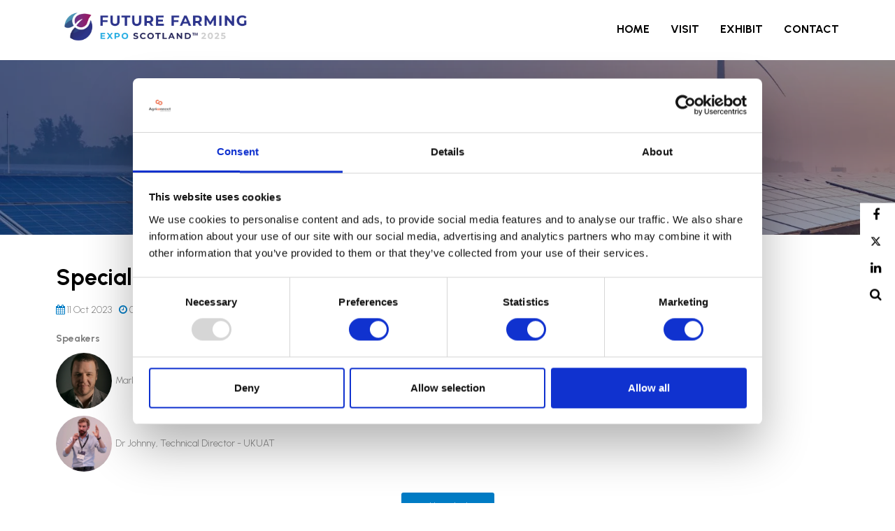

--- FILE ---
content_type: text/html;charset=utf-8
request_url: https://www.futurefarmingexpo.com/ukuat-farmtech-society-conference/special-session-v-fast
body_size: 7741
content:



	
<!DOCTYPE html>
	<html lang="en-GB" class="no-js">
		<head>
			<meta http-equiv="Content-Type" content="text/html;charset=utf-8" />
			<title>
				
					Special Session – V-FAST - Future Farming Expo
				
			</title>
			<meta name="generator" 	 content="SHOWOFF by ASP.events" />
			<meta name="author" content="">

			
			<meta name="description" content="" />
			<meta name="keywords" content="" />

			<meta name="viewport" content="width=device-width, initial-scale=1.0" />

			
		
		
					<meta property="og:title" content="Special&#x20;Session&#x20;&ndash;&#x20;V-FAST" />  
			<meta property="og:site_name" content="Future&#x20;Farming&#x20;Expo&#x20;2025" />  
			<meta property="schema:name" typeof="https://schema.org/WebPage" content="Special&#x20;Session&#x20;&ndash;&#x20;V-FAST" />  
			<meta property="schema:image" typeof="https://schema.org/WebPage" content="https://cdn.asp.events/CLIENT_Briefing_1C55814B_5056_B739_544022F19077A8D2/sites/FFX-2023/media/logos/FFElogo.png/fit-in/1200x630/filters:no_upscale()" />  
			<meta property="og:image" content="https://cdn.asp.events/CLIENT_Briefing_1C55814B_5056_B739_544022F19077A8D2/sites/FFX-2023/media/logos/FFElogo.png/fit-in/1200x630/filters:no_upscale()" />  
			<meta property="og:type" content="article" />  

			<!--
			33A65E1DB18601C51E8C54D95231115E477A848CDB12790A19DCB01E85F55820
			-->
			<base href="https://www.futurefarmingexpo.com/" > 
	<meta name="robots" content="index, follow" />  
	<link rel="icon" href="https://cdn.asp.events/CLIENT_Briefing_1C55814B_5056_B739_544022F19077A8D2/sites/FFX-2023/media/favicon.ico" type="image/x-icon" />  
	<link rel="canonical" href="https://www.futurefarmingexpo.com/ukuat-farmtech-society-conference/special-session-v-fast" />  
<!-- Google Tag Manager -->
<script>(function(w,d,s,l,i){w[l]=w[l]||[];w[l].push({'gtm.start':
new Date().getTime(),event:'gtm.js'});var f=d.getElementsByTagName(s)[0],
j=d.createElement(s),dl=l!='dataLayer'?'&l='+l:'';j.async=true;j.src=
'https://www.googletagmanager.com/gtm.js?id='+i+dl;f.parentNode.insertBefore(j,f);
})(window,document,'script','dataLayer','GTM-52Q5V6D');</script>
<!-- End Google Tag Manager -->
	

			
			<link rel="stylesheet" href="https://cdn.asp.events/CLIENT_Briefing_1C55814B_5056_B739_544022F19077A8D2/sites/FFX-2023/media/__theme/css/site.css?v=8775" />

			
			<link href="https://themes.asp.events/_template_expo_aperture_01/includes/fonts/fontawesome/css/font-awesome.min.css" rel="stylesheet">

			
			<script src="https://code.jquery.com/jquery-1.12.4.min.js" integrity="sha256-ZosEbRLbNQzLpnKIkEdrPv7lOy9C27hHQ+Xp8a4MxAQ=" crossorigin="anonymous"></script>

			
			<script src="https://cdn.jsdelivr.net/npm/scriptjs@2.5.7/dist/script.min.js" integrity="sha384-+kbmEGZrjwfGzlYYiLQkgntepLDajw5ZAlz1jvKM4IVPwGH4Z+nbmccUIf9pz1Gq" crossorigin="anonymous"></script>

			
			<script type="text/javascript" src="https://themes.asp.events/_template_expo_aperture_01/includes/javascripts/vendors/svgxuse.js"></script>

			
			<script type="text/javascript" src="https://themes.asp.events/_template_expo_aperture_01/includes/javascripts/animations.js"></script>

			
			<script type="text/javascript" src="https://themes.asp.events/_base/1-1-0/includes/javascripts/dist/essentials.min.js"></script>
			<script type="text/javascript" src="https://themes.asp.events/_template_expo_aperture_01/includes/javascripts/site.js?v=3" ></script>

			
			<script src="https://themes.asp.events/_template_expo_aperture_01/includes/javascripts/accessibility.js"></script>					
			<script type="text/javascript" src="https://themes.asp.events/_base/1-2-0/includes/javascripts/dist/global/accessibility.min.js"></script>

			

			
			
			
				<link href="https://fonts.googleapis.com/css?family=Urbanist:300,300i,700,700i" rel="stylesheet">
			
			
				<link href="https://fonts.googleapis.com/css?family=Urbanist:300,300i,700,700i" rel="stylesheet">
						
			

			
			
		
		
		<!-- Google Tag Manager -->
<script>(function(w,d,s,l,i){w[l]=w[l]||[];w[l].push({'gtm.start':
new Date().getTime(),event:'gtm.js'});var f=d.getElementsByTagName(s)[0],
j=d.createElement(s),dl=l!='dataLayer'?'&l='+l:'';j.async=true;j.src=
'https://www.googletagmanager.com/gtm.js?id='+i+dl;f.parentNode.insertBefore(j,f);
})(window,document,'script','dataLayer','GTM-52Q5V6D');</script>
<!-- End Google Tag Manager -->
			<script>
				$script('https://cdn.asp.events/includes/js/jquery/magnificPopup/jquery.magnific-popup.min.js', function(){ $script('https://cdn.asp.events/includes/js/ASPModal.old.min.js'); });

				jQuery(document).ready(function(){

					jQuery(document).on('click','.js-share-button',showShareDialog);

					function showShareDialog(e)
					{
						e.preventDefault();

						var Site = jQuery(this).attr('data-site');

						if (jQuery(this).attr('data-slug') != '') {
							var PageUrl = jQuery(this).attr('data-slug');
						} else {
							var PageUrl = location.href;
						}

						var contentId = '';
						if (jQuery(this).attr('data-contentId') != '') {
							var contentId = jQuery(this).attr('data-contentId');
						}
						var shareText = jQuery(this).attr('data-shareText');
						var shareTitle = jQuery(this).attr('data-shareTitle');

						jQuery.get
							( '__share/buttons/getShareUrl'
							, { Site:Site , PageUrl:PageUrl , PageTitle:document.title, contentId:contentId, shareText:shareText, shareTitle:shareTitle }
							, redirectToShare
							);
					}

					function redirectToShare(data)
					{
						//open email share in modal
						if(data.ShareTo.indexOf('__share/email') == 0)
							openRemoteModal(data.ShareTo);
						else{

						var popupBlockerChecker = {
									check: function(popup_window){
											var _scope = this;
											if (popup_window) {
													if(/chrome/.test(navigator.userAgent.toLowerCase())){
															setTimeout(function () {
																	_scope._is_popup_blocked(_scope, popup_window);
															 },200);
													}else{
															popup_window.onload = function () {
																	_scope._is_popup_blocked(_scope, popup_window);
															};
													}
											}else{
													_scope._displayError();
											}
									},
									_is_popup_blocked: function(scope, popup_window){
											if ((popup_window.innerHeight > 0)==false){ scope._displayError(); }
									},
									_displayError: function(){
											alert("Popup Blocker is enabled! Please add this site to your exception list.");
									}
							};

							var popup = window.open(data.ShareTo,'_blank','width=800,height=650'); //'width=620,height=440'
							popupBlockerChecker.check(popup);
						}
					}

				});
			</script>
		
	
		</head>




	 
	<body class="body--id-30567 t-default FFX-2023 ">
		
		
		
		<!-- Google Tag Manager (noscript) -->
<noscript><iframe src="https://www.googletagmanager.com/ns.html?id=GTM-52Q5V6D"
height="0" width="0" style="display:none;visibility:hidden"></iframe></noscript>
<!-- End Google Tag Manager (noscript) --><!-- Google Tag Manager (noscript) -->
<noscript><iframe src="https://www.googletagmanager.com/ns.html?id=GTM-52Q5V6D"
height="0" width="0" style="display:none;visibility:hidden"></iframe></noscript>
<!-- End Google Tag Manager (noscript) -->
	
		<a class="s-skip-to-main" href="#main" style="opacity: 0; position: absolute; transform: translateY(-100%);">Skip to main content</a>
		<div class="site">
			<nav class="navigation-mobile js-navigation-clone" data-original="main" data-type="accordion" aria-label="Mobile Main Navigation"></nav>
			
				
    
    
        
	<div class="header-sticky">
		<div class="wrapper">
			
				<div class="header-sticky__branding-dates-location">
					<div class="header-sticky__branding"><div class="panel panel--default panel--id-26390">
			
			
			
				<div class="panel__body">
					<p><a href="" target="_self" title=""><img alt="FFX  Logo" src="https://cdn.asp.events/CLIENT_Briefing_1C55814B_5056_B739_544022F19077A8D2/sites/FFX-2023/media/-Future-Farming-Expo-Logo-Suite-2-.png" style="height: 50%; width: 285px;" /></a>&nbsp;</p>

				</div>
			
		</div></div>
					
				</div>
			
			<div class="header-sticky__navigation-cta">
				<nav class="header-sticky__navigation js-navigation" data-name="main" aria-label="Main Navigation">
					<!--seed:6A220AE8582A4A706F7D64F7199479B869D19E26-->
	
		
			<ul class="menu menu--dropdown-responsive js-menu menublock" menuid="70">
		
	
	
		<li title="Home" class="menu__item">

		
			<a href="" target="_self" class="menu__item__link menuitem menuitem--id-608">Home</a>
		

		
		</li>
	
		<li title="Visit" class="menu__item">

		
			<a href="visit" target="_self" class="menu__item__link menuitem menuitem--id-2101">Visit</a>
		

		
			
			<button class="menu__item__toggle" style="display: none;"><i class="fal fa-chevron-down"></i></button>

			
	
		<ul class="menu--sub-menu menu--sub-menu--level-1">
	
	
		<li title="2025 Steering Committee" class="menu__item">

		
			<a href="2025-steering-committee" target="_self" class="menu__item__link menuitem menuitem--id-2264">2025 Steering Committee</a>
		

		
		</li>
	
	
		</ul>
	


		
		</li>
	
		<li title="Exhibit" class="menu__item">

		
			<a href="exhibit" target="_self" class="menu__item__link menuitem menuitem--id-2103">Exhibit</a>
		

		
			
			<button class="menu__item__toggle" style="display: none;"><i class="fal fa-chevron-down"></i></button>

			
	
		<ul class="menu--sub-menu menu--sub-menu--level-1">
	
	
		<li title="View Exhibitor Brochure" class="menu__item">

		
			<a href="ffx-exhibitor-brochure" target="_blank" class="menu__item__link menuitem menuitem--id-2277">View Exhibitor Brochure</a>
		

		
		</li>
	
		<li title="Request the 2025 floorplan" class="menu__item">

		
			<a href="floor-plan" target="_self" class="menu__item__link menuitem menuitem--id-2269">Request the 2025 floorplan</a>
		

		
		</li>
	
	
		</ul>
	


		
		</li>
	
		<li title="Contact" class="menu__item">

		
			<a href="contact" target="_self" class="menu__item__link menuitem menuitem--id-2105">Contact</a>
		

		
		</li>
	
	
		
			</ul>
		
	


				</nav>
				
			</div>			
		</div>
	</div>	

    
    
	
	<header class="header header__style-3">
		<div class="wrapper">
			
			
				<div class="header__branding-dates-location">
					<div class="header__branding"><div class="panel panel--default panel--id-26353">
			
			
			
				<div class="panel__body">
					<p><a href="" target="_self" title=""><img alt="FFX Logo" src="https://cdn.asp.events/CLIENT_Briefing_1C55814B_5056_B739_544022F19077A8D2/sites/FFX-2023/media/-Future-Farming-Expo-Logo-Suite-2-.png" style="height: 50%; width: 285px;" /></a>&nbsp;</p>

				</div>
			
		</div></div>
										
				</div>
						
			<div class="header__navigation-cta">
				<nav class="header__navigation js-navigation" data-name="main" aria-label="Main Navigation">
					<!--seed:6A220AE8582A4A706F7D64F7199479B869D19E26-->
	
		
			<ul class="menu menu--dropdown-responsive js-menu menublock" menuid="70">
		
	
	
		<li title="Home" class="menu__item">

		
			<a href="" target="_self" class="menu__item__link menuitem menuitem--id-608">Home</a>
		

		
		</li>
	
		<li title="Visit" class="menu__item">

		
			<a href="visit" target="_self" class="menu__item__link menuitem menuitem--id-2101">Visit</a>
		

		
			
			<button class="menu__item__toggle" style="display: none;"><i class="fal fa-chevron-down"></i></button>

			
	
		<ul class="menu--sub-menu menu--sub-menu--level-1">
	
	
		<li title="2025 Steering Committee" class="menu__item">

		
			<a href="2025-steering-committee" target="_self" class="menu__item__link menuitem menuitem--id-2264">2025 Steering Committee</a>
		

		
		</li>
	
	
		</ul>
	


		
		</li>
	
		<li title="Exhibit" class="menu__item">

		
			<a href="exhibit" target="_self" class="menu__item__link menuitem menuitem--id-2103">Exhibit</a>
		

		
			
			<button class="menu__item__toggle" style="display: none;"><i class="fal fa-chevron-down"></i></button>

			
	
		<ul class="menu--sub-menu menu--sub-menu--level-1">
	
	
		<li title="View Exhibitor Brochure" class="menu__item">

		
			<a href="ffx-exhibitor-brochure" target="_blank" class="menu__item__link menuitem menuitem--id-2277">View Exhibitor Brochure</a>
		

		
		</li>
	
		<li title="Request the 2025 floorplan" class="menu__item">

		
			<a href="floor-plan" target="_self" class="menu__item__link menuitem menuitem--id-2269">Request the 2025 floorplan</a>
		

		
		</li>
	
	
		</ul>
	


		
		</li>
	
		<li title="Contact" class="menu__item">

		
			<a href="contact" target="_self" class="menu__item__link menuitem menuitem--id-2105">Contact</a>
		

		
		</li>
	
	
		
			</ul>
		
	


				</nav>
				
				
			</div>			
			<div class="header__links-social">
				<div class="header__social"><div class="panel panel--default panel--id-26352">
			
			
			
				<div class="panel__body">
					<ul class="ck-social-icons">
	<li><a href="https://searchToggle" target="_self" title="https://searchToggle">Search</a></li>
	<li><a href="https://www.linkedin.com/company/future-farming-expo-scotland" target="_blank" title="https://www.linkedin.com/company/future-farming-expo-scotland">LinkedIn</a></li>
	<li><a href="https://twitter.com/ffexposcotland" target="_blank" title="https://twitter.com/ffexposcotland">Twitter</a></li>
	<li><a href="https://facebook.com/futurefarmingexpo" target="_blank" title="https://facebook.com/futurefarmingexpo">Facebook</a></li>
</ul>

				</div>
			
		</div></div>
								
			</div>
		</div>
	</header>


			
				
	

			
				
	
	

	
		
			
		
				<div class="page-title ">
				
					

					
					 
						<h1 class="page-title__title">UKUAT/Farmtech Society Conference</h1>
					
					<div class="page-title__image">
						<div class="panel panel--default panel--id-26388">
			
			
			
				<div class="panel__body">
					<p><img alt="Image" src="https://cdn.asp.events/CLIENT_Briefing_1C55814B_5056_B739_544022F19077A8D2/sites/FFX-2023/media/hero/Solar-Panels.jpg" style="width: 1735px; height: 1157px;" /></p>

				</div>
			
		</div>
					</div>
				</div>
				
			
	

			
				
	

			
				
	
	

	
	
	<div class="content" id="main">
		
	
	
		
		
		
	

	<main class="content__main">
		<div class="wrapper">
			
			<div class="content__main__body">
				

	














	<div class="m-seminar-entry m-seminar-entry--default">
		
		<div class="m-seminar-entry__loading">
			<div class="loader loader--overlay js-w-library-loading" searchgroup="libraryentry-ukuat-farmtech-society-conference">
				<span class="loader__icon"></span>
				<span class="loader__text">Loading</span>
			</div>
		</div>
		
		<div class="m-seminar-entry__item m-seminar-entry__item--30567  m-seminar-entry__item--session  js-library-list js-library-item" searchgroup="libraryentry-ukuat-farmtech-society-conference" >
			
			
			
			
			
			<h1 class="m-seminar-entry__item__title">
				Special Session – V-FAST
			</h1>
			
			<div class="m-seminar-entry__item__details">
				<div class="m-seminar-entry__item__details__date">
					<i class="fa fa-calendar"></i> 11 Oct 2023
				</div>
				<div class="m-seminar-entry__item__details__time">
					<time datetime="09:45">
						<i class="fa fa-clock-o"></i>
						09:45 - 10:00
					</time>
					
				</div>
				
				
				
			</div>
			
			
			
			
		
		
	
				<div class="m-seminar-entry__item__description">
					
				</div>
			
			
			
			
			
			
				<div class="m-seminar-entry__item__speakers">
					<span class="m-seminar-entry__item__speakers__title">
						Speakers
					</span>
					
						
						
							
							<div class="m-seminar-entry__item__speakers__speaker">
								
									<div class="m-seminar-entry__item__speakers__speaker__image" style="background-image: url('https://cdn.asp.events/CLIENT_Briefing_1C55814B_5056_B739_544022F19077A8D2/sites/FFX-2023/media/libraries/speakers/Mark-Horler.jpg');">
								    	<img src="https://cdn.asp.events/CLIENT_Briefing_1C55814B_5056_B739_544022F19077A8D2/sites/FFX-2023/media/libraries/speakers/Mark-Horler.jpg" alt="" />
								    </div>
								
								<span class="m-seminar-entry__item__speakers__speaker__name">
									<a class="js-librarylink-entry" href="speakers/mark-horler">
										
										Mark Horler
										
											- UKUAT
										
									</a>
								</span>
							</div>
						
					
						
						
							
							<div class="m-seminar-entry__item__speakers__speaker">
								
									<div class="m-seminar-entry__item__speakers__speaker__image" style="background-image: url('https://cdn.asp.events/CLIENT_Briefing_1C55814B_5056_B739_544022F19077A8D2/sites/FFX-2023/media/libraries/speakers/Dr.-Johnny-Stormonth-Darling.jfif');">
								    	<img src="https://cdn.asp.events/CLIENT_Briefing_1C55814B_5056_B739_544022F19077A8D2/sites/FFX-2023/media/libraries/speakers/Dr.-Johnny-Stormonth-Darling.jfif" alt="" />
								    </div>
								
								<span class="m-seminar-entry__item__speakers__speaker__name">
									<a class="js-librarylink-entry" href="speakers/dr-johnny">
										
										Dr Johnny, Technical Director
										
											- UKUAT
										
									</a>
								</span>
							</div>
						
					
				</div>
			
			
			
			
			
			
			
			
			<div class="m-seminar-entry__item__share" style="display: none;">
				

    <script>
    	if ( window.showoff ) {
    		window.showoff.translations.widgets.share = {"message":"","copyurl":"Copy URL","cb_shareemail_message":"Message","cb_shareemail_emailto":"To:","cb_shareemail_submit":"Send Email","cb_shareemail_replyTo":"From:","cb_shareemail_replyTo_hint":"The email the recipient can reply to","viaurl":"Share via URL","cb_shareemail_subject":"Have a look at our page!","title":"Share","viasocialmedia":"Share via social media","cb_shareemail_body":"A page has been shared with you! Have a look at our page:","cb_shareemail_emailto_hint":"The email of the recipient"};
    	}
    </script>
	<div class="w-share w-share--overlay js-share-overlay">
		
		<div class="widget-share js-share-wrapper">
				<ul class="widget-share__list">
					
					
					
				</ul>
			</div>
	</div>

			</div>
		</div>
		
			<div class="m-seminar-entry__calendar">
				
				<form name="icalForm" method="POST" action="__cal/v3?id=30567" class="">
				<input type="hidden" name="location" value="" /><input type="hidden" name="startTime" value="11-Oct-2023&#x20;09&#x3a;45" /><input type="hidden" name="endTime" value="11-Oct-2023&#x20;10&#x3a;00" /><input type="hidden" name="description" value="" /><input type="hidden" name="timezoneid" value="" /><input type="hidden" name="HTMLDESCRIPTION" value="" /><input type="hidden" name="summary" value="Special&#x20;Session&#x20;&ndash;&#x20;V-FAST&#x20;&#x28;Future&#x20;Farming&#x20;Expo&#x20;2025&#x29;" /><input type="hidden" name="name" value="Special&#x20;Session&#x20;&ndash;&#x20;V-FAST&#x20;&#x28;Future&#x20;Farming&#x20;Expo&#x20;2025&#x29;" />
				<div class="p-form__group form__group">
					<div class="p-form__group__controls form__group__controls">
						<button type="submit" class="button" id="vCalSubmitButton"
							>Add to Calendar</button>
					</div>
				</div>
			</form>
			</div>
		
		
		
		<div class="m-seminar-entry__pagination">
			
			<div class="pagination pagination--entry js-pagination js-library-entry-pagination" searchgroup="libraryentry-ukuat-farmtech-society-conference" data-cachestatic="0">
				<ul class="pagination__list"><li class="pagination__list__item"><a href="ukuat-farmtech-society-conference/decarbonisation-closing-energy-loops-cea-keynote" data-entryid="30568"  data-page="14" class="pagination__list__item__link pagination__list__item__link--previous" title="Previous Page"><span class="pagination__list__item__link__icon"></span></a></li><li class="pagination__list__item"><a href="ukuat-farmtech-society-conference/welcome-intro" data-entryid="30560"  data-page="16" class="pagination__list__item__link pagination__list__item__link--next" title="Next Page"><span class="pagination__list__item__link__icon"></span></a></li></ul>
			</div><script type='text/javascript'>$script('https://cdn.asp.events/includes/js/librarysearch.js');</script>
		</div>
		<script>
			$script('https://themes.asp.events/_base/1-1-0/includes/javascripts/src/patterns/pagination.js');
			
		</script>
	</div>




			</div>
		</div>
	</main>

	

	
	
		
		
		
	


	</div>

			
				
		

			
				
	

			
				
	<div class="advertising"><div class="wrapper"><div class="panel panel--default panel--id-26379"> 
 <div class="panel__body"> 
  <p><br /> <iframe frameborder="0" width="100%" height="200" src="https://assets.incisivemedia.com/production/agriconnect/carousel-banner/"></iframe></p> 
 </div> 
</div></div></div>

			
				


		

			
				
	

			
				
	

			
				
	

			
				
	

			
				
		<footer class="footer">
			<div class="footer__info"><div class="wrapper"><div class="panel panel--default panel--id-26377">
			
			
			
				<div class="panel__body">
					<img alt="Agriconnect Logo" src="https://cdn.asp.events/CLIENT_Briefing_1C55814B_5056_B739_544022F19077A8D2/sites/FFX-2023/media/logos/Logo_Agriconnect_subline_VF.png" style="width: 250px; height: 136px;" />
				</div>
			
		</div>
	
 
		
		<div class="panel panel--default panel--id-26376">
			
			
				<div class="panel__header">
					<h4 class="panel__header__title">
						About Us
					</h4>
				</div>
			
			
				<div class="panel__body">
					<p><a href="https://www.agriconnect.com/" target="_self" title="https://www.agriconnect.com/">Agriconnect</a></p>

<p><a href="https://www.arc-network.com/" target="_self" title="https://www.arc-network.com/">ARC Network</a></p>

<p><a href="https://www.agriconnect.com/terms-and-conditions" target="_self" title="https://www.agriconnect.com/terms-and-conditions">Terms &amp; Conditions</a></p>

				</div>
			
		</div>
	
 
		
		<div class="panel panel--default panel--id-26374">
			
			
				<div class="panel__header">
					<h4 class="panel__header__title">
						Other Events
					</h4>
				</div>
			
			
				<div class="panel__body">
					<p><a href="https://www.farmersguardian.com/" target="_self" title="https://www.farmersguardian.com/">Farmers Guardian</a></p>

<p><a href="https://www.lammashow.com/" target="_self" title="https://www.lammashow.com/">Lamma Show</a></p>

<p><a href="https://www.croptecshow.com/" target="_self" title="https://www.croptecshow.com/">CropTec</a></p>

<p><a href="https://www.britishfarmingawards.co.uk/" target="_self" title="https://www.britishfarmingawards.co.uk/">British Farming Awards</a></p>

<p>&nbsp;</p>

				</div>
			
		</div>
	
 
		
		<div class="panel panel--default panel--id-34176">
			
			
			
				<div class="panel__body">
					<p>LAMMA Limited, a company registered in the United Kingdom, with registered number 07172302 and with its registered office at Unit 4 Fulwood Business Park, Caxton Road, Preston, PR2 9NZ.</p>

				</div>
			
		</div></div></div>
			<div class="footer__extra">				
				<div class="footer__extra__showoff">
					
					
						<a href="https://www.asp.events/client" target="_blank">Exhibition Website by ASP</a>
					
				</div>
				<div class="footer__extra__menu">
					<!--seed:634C355338F523389CC509C60F6E4F72600BC76A-->
	
		
			<ul class="menu menu--links menublock" menuid="71">
		
	
	
		<li title="© Copyright 2025 LAMMA Limited. All rights reserved" class="menu__item">

		
			<span class="menu__item__link menuitem menuitem--id-615">© Copyright 2025 LAMMA Limited. All rights reserved</span>
		

		
		</li>
	
		<li title="Part of the Agriconnect family." class="menu__item">

		
			<span class="menu__item__link menuitem menuitem--id-616">Part of the Agriconnect family.</span>
		

		
		</li>
	
		<li title="Policies" class="menu__item">

		
			<a href="https://www.agriconnect.com/policies/" target="_blank" class="menu__item__link menuitem menuitem--id-879">Policies</a>
		

		
			
			<button class="menu__item__toggle" style="display: none;"><i class="fal fa-chevron-down"></i></button>

			
	
		<ul class="submenu submenu--level-1">
	
	
		<li title="Competition Terms and Conditions" class="menu__item">

		
			<a href="competition-terms-conditions" target="_self" class="menu__item__link menuitem menuitem--id-1180">Competition Terms and Conditions</a>
		

		
		</li>
	
	
		</ul>
	


		
		</li>
	
	
		
			</ul>
		
	


				</div>
				<div class="footer__extra__social"><div class="wrapper"><div class="panel panel--default panel--id-26378">
			
			
			
				<div class="panel__body">
					<ul class="ck-social-icons">
	<li><a href="https://searchToggle" target="_self" title="https://searchToggle">Search</a></li>
	<li><a href="https://www.linkedin.com/company/future-farming-expo-scotland" target="_blank" title="https://www.linkedin.com/company/future-farming-expo-scotland">LinkedIn</a></li>
	<li><a href="https://twitter.com/ffexposcotland" target="_blank" title="https://twitter.com/ffexposcotland">Twitter</a></li>
	<li><a href="https://facebook.com/futurefarmingexpo" target="_blank" title="https://facebook.com/futurefarmingexpo">Facebook</a></li>
</ul>

				</div>
			
		</div></div></div>
			</div>
		</footer>

			
			<div class="w-modal-search">
				<a href="#searchToggle" class="js-search-trigger"></a>
				
	<div class="w-search" data-cachestatic="1" data-search-hint="Type in what you're looking for then press search">
		<form name="searchform" action="__search" class="w-search__form" method="post">
			
				<div class="w-search__form__title">
					Search
				</div>
			
			<div class='p-form__group form__group'><div class='p-form__group__controls form__group__controls'><input type="text" name="q" class="w-search__form__input" placeholder="Search" id="q"/></div></div>
			<div class='p-form__group form__group'><div class='p-form__group__controls form__group__controls'><button name="searchSubmitButton" type="submit" class="w-search__form__submit" id="searchSubmitButton">Search</button></div></div>
		</form>
	</div>

			</div>
			<div class="floating">
				<div class='w-zone-loginwrapper' data-lostpassword='false'><div>


	<div class="w-zone-login js-zone-login">

		<div class="w-zone-login__no-access js-zone-login__no-access">
			
		</div>

		<div class="w-zone-login__form-wrapper">
			
				<form action="__zone/dologin" class="w-zone-login__form zoneloginform" method="post">
					<input type="hidden" name="formID" value="LOGIN" id="formID"/>
					<div class='p-form__group form__group'><div class='p-form__group__title form__group__title'><label class="p-form__group__title__label form__group__title__label" required="required" showrequiredicon="true" for="username">Username *</label></div><div class='p-form__group__controls form__group__controls'><input type="text" name="username" class="w-zone-login__form__input" required="required" placeholder="Username" autocomplete="off" id="username"/></div></div>
					<div class='p-form__group form__group'><div class='p-form__group__title form__group__title'><label class="p-form__group__title__label form__group__title__label" required="required" showrequiredicon="true" for="password">Password *</label></div><div class='p-form__group__controls form__group__controls'><input type="password" name="password" class="w-zone-login__form__input" required="required" placeholder="Password" autocomplete="off" id="password"/></div></div>
					<div class='p-form__group form__group'><div class='p-form__group__controls form__group__controls'><button name="loginSubmitButton" type="submit" class="button w-zone-login__form__submit" id="loginSubmitButton">Login</button></div></div>
					
				</form>
				
			
		</div>

		

  </div>

</div></div><script type='text/javascript'>
				$script('https://cdn.asp.events/includes/js/jquery/magnificPopup/jquery.magnific-popup.min.js', function(){
					$script('/includes/javascript/ASPModal.old.min.js', function(){
						$script('/includes/javascript/modules/zone/zone.js?v=rc/4.4.32', function(){
		        			js_zone.login_init();
		        		});
					});
				});
	        </script>
        
			</div>
			 
			
				

				

			
			


    

			
			
				
    <a class="l-to-top js-to-top " href="javascript:return false;"></a>

			
		</div>
		
		
	

	
	
		
		
		<style>
.hero .w-icatcher-slider__list__item__body__description { font-size: 1.25rem; }
.hero .w-icatcher-slider__list__item__body__description .ck-intro-text { font-size: 1.5rem; }

.m-speakers-list--carousel-squares .m-speakers-list__items__item__wrapper { background: #fff; }

.w-icatcher-carousel .w-icatcher-carousel__list__item__image { text-align: center; }

.ck-button-one, .article--boxed--color-main .article__header__title, .article--boxed--color-main .article__body, .header__links .panel__body a:not([class*="ck-"]), .section--main .article--default .article__body>*:not([class]){ color: #fff; }


.ck-button-one, .ck-button-two, .article--boxed--color-main form .form__group__controls button[class*="js-submit-btn"], .button--secondary, .ck-button-three, .button--tertiary, .ck-button-four, .button--quaternary, .ck-button-five, .button--quinary, .p-button--primary, #commentForm .buttons input, .navigation__cta .panel__body a:not([class]), .header__cta .panel__body a:not([class]), .header-sticky__cta .panel__body a:not([class]), form button, form .form__group__controls button[class*="js-submit-btn"], .w-icatcher-slider .w-icatcher-slider__list__item__body__button__link, .w-poll .btn, .w-instagram--row .w-instagram__link__button, .w-zone-dashboard .w-zone-dashboard__overview__checklist .w-zone-dashboard__overview__checklist__list .menu__item--cta>.menu__item__text, .w-zone-dashboard .w-zone-dashboard__overview__checklist .w-zone-dashboard__overview__checklist__list .menu__item--cta>.menu__item__link, .button--primary, .button, input[type="button"]  { padding: 12.5px 30px !important; font-size: 0.75rem; color: #fff; }

@media (min-width: 1280px) {
.m-libraries-news-list--overlay .m-libraries-news-list__items__item { width: calc(33.33% - 33px); }
}

.section--quaternary .section__header__title { color: #000; }

.t-homepage .section--full-width { background: linear-gradient(55deg, rgba(0,123,196,1) 40%, rgba(25,37,90,1) 80%); margin: 0 !important; padding: 20px; }
.t-homepage .section--full-width .article__header__title,
.t-homepage .section--full-width .article__body,
.w-icatcher-carousel__list__item__body__title { color: #fff; }

@media (min-width: 1024px) {
.m-libraries-news-list--overlay .m-libraries-news-list__items__item:nth-child(-n+6) { margin-top: 20px; }
.m-libraries-news-list--overlay .m-libraries-news-list__items__item:nth-child(-n+3) { margin-top: 0; }
.m-libraries-news-list--overlay .m-libraries-news-list__items__item:nth-child(2n) { margin-right: 20px; }
.m-libraries-news-list--overlay .m-libraries-news-list__items__item:nth-child(4n) { margin-right: 20px; }
.m-libraries-news-list--overlay .m-libraries-news-list__items__item:nth-child(5n) { margin-right: 20px; }
.m-libraries-news-list--overlay .m-libraries-news-list__items__item:nth-child(6n) { margin-right: 20px; }
.m-libraries-news-list--overlay .m-libraries-news-list__items__item:nth-child(3n) { margin-right: 0; }
}

@media screen and (max-width: 1023px) {
.header-sticky { display: none !important; }
}

@media screen and (min-width: 768px) {
.t-homepage .section--full-width { padding: 40px 20px; }
}

@media screen and (min-width: 1280px) {
.t-homepage .section--full-width { padding: 60px 20px; }
.t-homepage .section--full-width .w-icatcher-carousel { max-width: 1350px; }
}

</style><script src="/includes/javascript/showoff.global.min.js" ></script>
            <script type=""text/javascript"">
                var _paq = _paq || [];
                //prc_visitorSession//
            </script>
        <script type="application/ld+json">{"performer":[{"@type":"Person","sameAs":["https://twitter.com/UK_UAT"],"worksFor":{"@type":"Organization","name":"UKUAT"},"image":"https://cdn.asp.events/CLIENT_Briefing_1C55814B_5056_B739_544022F19077A8D2/sites/FFX-2023/media/libraries/speakers/Mark-Horler.jpg","name":"Mark Horler","mainEntityOfPage":{"@type":"WebPage","@id":"https://www.futurefarmingexpo.com/speakers/mark-horler"},"description":"Mark has been involved in the Vertical Farming industry for around 10 years. He is the Founder &amp; Chairman of UK Urban AgriTech (UKUAT), bringing together the leading companies, universities and individuals in the UK urban agritech industry. He is also Communications Manager at The FarmTech Society, the Founder of CEA Proteins, and does freelance consulting work across the industry.&nbsp;"},{"@type":"Person","worksFor":{"@type":"Organization","name":"UKUAT"},"image":"https://cdn.asp.events/CLIENT_Briefing_1C55814B_5056_B739_544022F19077A8D2/sites/FFX-2023/media/libraries/speakers/Dr.-Johnny-Stormonth-Darling.jfif","jobTitle":"Technical Director","name":"Dr Johnny","mainEntityOfPage":{"@type":"WebPage","@id":"https://www.futurefarmingexpo.com/speakers/dr-johnny"}}],"@context":"https://schema.org","endDate":"2023-10-11T10:00:00Z","@type":"EducationEvent","startDate":"2023-10-11T09:45:00Z","eventAttendanceMode":"https://schema.org/OfflineEventAttendanceMode","name":"Special Session – V-FAST","mainEntityOfPage":{"@type":"WebPage","@id":"https://www.futurefarmingexpo.com/ukuat-farmtech-society-conference/special-session-v-fast"}}</script>
	


	</body>
	</html>



--- FILE ---
content_type: application/javascript
request_url: https://themes.asp.events/_base/1-1-0/includes/javascripts/dist/essentials.min.js
body_size: 10825
content:
"use strict";function _typeof(e){return _typeof="function"==typeof Symbol&&"symbol"==typeof Symbol.iterator?function(e){return typeof e}:function(e){return e&&"function"==typeof Symbol&&e.constructor===Symbol&&e!==Symbol.prototype?"symbol":typeof e},_typeof(e)}window.showoff={},window.showoff.translations={},window.showoff.translations.widgets={},function(e,t,n){function a(e,t){return _typeof(e)===t}function o(e){var t=b.className,n=w._config.classPrefix||"";if(_&&(t=t.baseVal),w._config.enableJSClass){var a=new RegExp("(^|\\s)"+n+"no-js(\\s|$)");t=t.replace(a,"$1"+n+"js$2")}w._config.enableClasses&&(t+=" "+n+e.join(" "+n),_?b.className.baseVal=t:b.className=t)}function i(){return"function"!=typeof t.createElement?t.createElement(arguments[0]):_?t.createElementNS.call(t,"http://www.w3.org/2000/svg",arguments[0]):t.createElement.apply(t,arguments)}function s(e){return e.replace(/([a-z])-([a-z])/g,(function(e,t,n){return t+n.toUpperCase()})).replace(/^-/,"")}function r(e,t){if("object"==_typeof(e))for(var n in e)$(e,n)&&r(n,e[n]);else{var a=(e=e.toLowerCase()).split("."),i=w[a[0]];if(2==a.length&&(i=i[a[1]]),void 0!==i)return w;t="function"==typeof t?t():t,1==a.length?w[a[0]]=t:(!w[a[0]]||w[a[0]]instanceof Boolean||(w[a[0]]=new Boolean(w[a[0]])),w[a[0]][a[1]]=t),o([(t&&0!=t?"":"no-")+a.join("-")]),w._trigger(e,t)}return w}function l(e,n,a,o){var s,r,l,d,c="modernizr",u=i("div"),f=function(){var e=t.body;return e||((e=i(_?"svg":"body")).fake=!0),e}();if(parseInt(a,10))for(;a--;)(l=i("div")).id=o?o[a]:c+(a+1),u.appendChild(l);return(s=i("style")).type="text/css",s.id="s"+c,(f.fake?f:u).appendChild(s),f.appendChild(u),s.styleSheet?s.styleSheet.cssText=e:s.appendChild(t.createTextNode(e)),u.id=c,f.fake&&(f.style.background="",f.style.overflow="hidden",d=b.style.overflow,b.style.overflow="hidden",b.appendChild(f)),r=n(u,e),f.fake?(f.parentNode.removeChild(f),b.style.overflow=d,b.offsetHeight):u.parentNode.removeChild(u),!!r}function d(e,t){return!!~(""+e).indexOf(t)}function c(e,t){return function(){return e.apply(t,arguments)}}function u(e){return e.replace(/([A-Z])/g,(function(e,t){return"-"+t.toLowerCase()})).replace(/^ms-/,"-ms-")}function f(t,a){var o=t.length;if("CSS"in e&&"supports"in e.CSS){for(;o--;)if(e.CSS.supports(u(t[o]),a))return!0;return!1}if("CSSSupportsRule"in e){for(var i=[];o--;)i.push("("+u(t[o])+":"+a+")");return l("@supports ("+(i=i.join(" or "))+") { #modernizr { position: absolute; } }",(function(e){return"absolute"==getComputedStyle(e,null).position}))}return n}function h(e,t,o,r){function l(){u&&(delete L.style,delete L.modElem)}if(r=!a(r,"undefined")&&r,!a(o,"undefined")){var c=f(e,o);if(!a(c,"undefined"))return c}for(var u,h,m,p,v,g=["modernizr","tspan"];!L.style;)u=!0,L.modElem=i(g.shift()),L.style=L.modElem.style;for(m=e.length,h=0;m>h;h++)if(p=e[h],v=L.style[p],d(p,"-")&&(p=s(p)),L.style[p]!==n){if(r||a(o,"undefined"))return l(),"pfx"!=t||p;try{L.style[p]=o}catch(e){}if(L.style[p]!=v)return l(),"pfx"!=t||p}return l(),!1}function m(e,t,n,o,i){var s=e.charAt(0).toUpperCase()+e.slice(1),r=(e+" "+k.join(s+" ")+s).split(" ");return a(t,"string")||a(t,"undefined")?h(r,t,o,i):function(e,t,n){var o;for(var i in e)if(e[i]in t)return!1===n?e[i]:a(o=t[e[i]],"function")?c(o,n||t):o;return!1}(r=(e+" "+T.join(s+" ")+s).split(" "),t,n)}function p(e,t,a){return m(e,n,n,t,a)}var v=[],g=[],y={_version:"3.3.1",_config:{classPrefix:"",enableClasses:!0,enableJSClass:!0,usePrefixes:!0},_q:[],on:function(e,t){var n=this;setTimeout((function(){t(n[e])}),0)},addTest:function(e,t,n){g.push({name:e,fn:t,options:n})},addAsyncTest:function(e){g.push({name:null,fn:e})}},w=function(){};w.prototype=y,(w=new w).addTest("svg",!!t.createElementNS&&!!t.createElementNS("http://www.w3.org/2000/svg","svg").createSVGRect);var b=t.documentElement,_="svg"===b.nodeName.toLowerCase();_||function(e,t){function n(){var e=p.elements;return"string"==typeof e?e.split(" "):e}function a(e){var t=m[e[f]];return t||(t={},h++,e[f]=h,m[h]=t),t}function o(e,n,o){return n||(n=t),l?n.createElement(e):(o||(o=a(n)),!(i=o.cache[e]?o.cache[e].cloneNode():u.test(e)?(o.cache[e]=o.createElem(e)).cloneNode():o.createElem(e)).canHaveChildren||c.test(e)||i.tagUrn?i:o.frag.appendChild(i));var i}function i(e,t){t.cache||(t.cache={},t.createElem=e.createElement,t.createFrag=e.createDocumentFragment,t.frag=t.createFrag()),e.createElement=function(n){return p.shivMethods?o(n,e,t):t.createElem(n)},e.createDocumentFragment=Function("h,f","return function(){var n=f.cloneNode(),c=n.createElement;h.shivMethods&&("+n().join().replace(/[\w\-:]+/g,(function(e){return t.createElem(e),t.frag.createElement(e),'c("'+e+'")'}))+");return n}")(p,t.frag)}function s(e){e||(e=t);var n=a(e);return!p.shivCSS||r||n.hasCSS||(n.hasCSS=!!function(e,t){var n=e.createElement("p"),a=e.getElementsByTagName("head")[0]||e.documentElement;return n.innerHTML="x<style>"+t+"</style>",a.insertBefore(n.lastChild,a.firstChild)}(e,"article,aside,dialog,figcaption,figure,footer,header,hgroup,main,nav,section{display:block}mark{background:#FF0;color:#000}template{display:none}")),l||i(e,n),e}var r,l,d=e.html5||{},c=/^<|^(?:button|map|select|textarea|object|iframe|option|optgroup)$/i,u=/^(?:a|b|code|div|fieldset|h1|h2|h3|h4|h5|h6|i|label|li|ol|p|q|span|strong|style|table|tbody|td|th|tr|ul)$/i,f="_html5shiv",h=0,m={};!function(){try{var e=t.createElement("a");e.innerHTML="<xyz></xyz>",r="hidden"in e,l=1==e.childNodes.length||function(){t.createElement("a");var e=t.createDocumentFragment();return void 0===e.cloneNode||void 0===e.createDocumentFragment||void 0===e.createElement}()}catch(e){r=!0,l=!0}}();var p={elements:d.elements||"abbr article aside audio bdi canvas data datalist details dialog figcaption figure footer header hgroup main mark meter nav output picture progress section summary template time video",version:"3.7.3",shivCSS:!1!==d.shivCSS,supportsUnknownElements:l,shivMethods:!1!==d.shivMethods,type:"default",shivDocument:s,createElement:o,createDocumentFragment:function(e,o){if(e||(e=t),l)return e.createDocumentFragment();for(var i=(o=o||a(e)).frag.cloneNode(),s=0,r=n(),d=r.length;d>s;s++)i.createElement(r[s]);return i},addElements:function(e,t){var n=p.elements;"string"!=typeof n&&(n=n.join(" ")),"string"!=typeof e&&(e=e.join(" ")),p.elements=n+" "+e,s(t)}};e.html5=p,s(t),"object"==("undefined"==typeof module?"undefined":_typeof(module))&&module.exports&&(module.exports=p)}(void 0!==e?e:this,t);var C=y._config.usePrefixes?" -webkit- -moz- -o- -ms- ".split(" "):[];y._prefixes=C,w.addTest("csscalc",(function(){var e="width:",t=i("a");return t.style.cssText=e+C.join("calc(10px);"+e),!!t.style.length}));var $,A="CSS"in e&&"supports"in e.CSS,x="supportsCSS"in e;w.addTest("supports",A||x),function(){var e={}.hasOwnProperty;$=a(e,"undefined")||a(e.call,"undefined")?function(e,t){return t in e&&a(e.constructor.prototype[t],"undefined")}:function(t,n){return e.call(t,n)}}(),y._l={},y.on=function(e,t){this._l[e]||(this._l[e]=[]),this._l[e].push(t),w.hasOwnProperty(e)&&setTimeout((function(){w._trigger(e,w[e])}),0)},y._trigger=function(e,t){if(this._l[e]){var n=this._l[e];setTimeout((function(){var e;for(e=0;e<n.length;e++)(0,n[e])(t)}),0),delete this._l[e]}},w._q.push((function(){y.addTest=r})),w.addAsyncTest((function(){-1!==navigator.userAgent.indexOf("MSIE 7.")&&setTimeout((function(){r("datauri",!1)}),10);var e=new Image;e.onerror=function(){r("datauri",!1)},e.onload=function(){1==e.width&&1==e.height?function(){var e=new Image;e.onerror=function(){r("datauri",!0),w.datauri=new Boolean(!0),w.datauri.over32kb=!1},e.onload=function(){r("datauri",!0),w.datauri=new Boolean(!0),w.datauri.over32kb=1==e.width&&1==e.height};for(var t="R0lGODlhAQABAIAAAAAAAP///ywAAAAAAQABAAACAUwAOw==";t.length<33e3;)t="\r\n"+t;e.src="data:image/gif;base64,"+t}():r("datauri",!1)},e.src="[data-uri]"}));var z=y.testStyles=l;w.addTest("touchevents",(function(){var n;if("ontouchstart"in e||e.DocumentTouch&&t instanceof DocumentTouch)n=!0;else{var a=["@media (",C.join("touch-enabled),("),"heartz",")","{#modernizr{top:9px;position:absolute}}"].join("");z(a,(function(e){n=9===e.offsetTop}))}return n}));var E="Moz O ms Webkit",k=y._config.usePrefixes?E.split(" "):[];y._cssomPrefixes=k;var S=function(t){var a,o=C.length,i=e.CSSRule;if(void 0===i)return n;if(!t)return!1;if((a=(t=t.replace(/^@/,"")).replace(/-/g,"_").toUpperCase()+"_RULE")in i)return"@"+t;for(var s=0;o>s;s++){var r=C[s];if(r.toUpperCase()+"_"+a in i)return"@-"+r.toLowerCase()+"-"+t}return!1};y.atRule=S;var T=y._config.usePrefixes?E.toLowerCase().split(" "):[];y._domPrefixes=T;var j={elem:i("modernizr")};w._q.push((function(){delete j.elem}));var L={style:j.elem.style};w._q.unshift((function(){delete L.style})),y.testAllProps=m,y.testAllProps=p,w.addTest("cssanimations",p("animationName","a",!0)),w.addTest("backgroundsize",p("backgroundSize","100%",!0)),w.addTest("bgsizecover",p("backgroundSize","cover")),function(){w.addTest("csscolumns",(function(){var e=!1,t=p("columnCount");try{(e=!!t)&&(e=new Boolean(e))}catch(e){}return e}));for(var e,t,n=["Width","Span","Fill","Gap","Rule","RuleColor","RuleStyle","RuleWidth","BreakBefore","BreakAfter","BreakInside"],a=0;a<n.length;a++)e=n[a].toLowerCase(),t=p("column"+n[a]),("breakbefore"===e||"breakafter"===e||"breakinside"==e)&&(t=t||p(n[a])),w.addTest("csscolumns."+e,t)}(),w.addTest("ellipsis",p("textOverflow","ellipsis")),w.addTest("cssfilters",(function(){if(w.supports)return p("filter","blur(2px)");var e=i("a");return e.style.cssText=C.join("filter:blur(2px); "),!!e.style.length&&(t.documentMode===n||t.documentMode>9)})),w.addTest("flexbox",p("flexBasis","1px",!0)),w.addTest("flexboxlegacy",p("boxDirection","reverse",!0)),w.addTest("csstransforms",(function(){return-1===navigator.userAgent.indexOf("Android 2.")&&p("transform","scale(1)",!0)})),w.addTest("csstransforms3d",(function(){var e=!!p("perspective","1px",!0),t=w._config.usePrefixes;if(e&&(!t||"webkitPerspective"in b.style)){var n;w.supports?n="@supports (perspective: 1px)":(n="@media (transform-3d)",t&&(n+=",(-webkit-transform-3d)")),z("#modernizr{width:0;height:0}"+(n+="{#modernizr{width:7px;height:18px;margin:0;padding:0;border:0}}"),(function(t){e=7===t.offsetWidth&&18===t.offsetHeight}))}return e}));var N=y.prefixed=function(e,t,n){return 0===e.indexOf("@")?S(e):(-1!=e.indexOf("-")&&(e=s(e)),t?m(e,t,n):m(e,"pfx"))};w.addTest("backgroundblendmode",N("backgroundBlendMode","text")),function(){var e,t,n,o,i,s;for(var r in g)if(g.hasOwnProperty(r)){if(e=[],(t=g[r]).name&&(e.push(t.name.toLowerCase()),t.options&&t.options.aliases&&t.options.aliases.length))for(n=0;n<t.options.aliases.length;n++)e.push(t.options.aliases[n].toLowerCase());for(o=a(t.fn,"function")?t.fn():t.fn,i=0;i<e.length;i++)1===(s=e[i].split(".")).length?w[s[0]]=o:(!w[s[0]]||w[s[0]]instanceof Boolean||(w[s[0]]=new Boolean(w[s[0]])),w[s[0]][s[1]]=o),v.push((o?"":"no-")+s.join("-"))}}(),o(v),delete y.addTest,delete y.addAsyncTest;for(var M=0;M<w._q.length;M++)w._q[M]();e.Modernizr=w}(window,document),window.lazySizesConfig=window.lazySizesConfig||{},window.lazySizesConfig.lazyClass="js-lazyload",window.lazySizesConfig.loadingClass="is-loading",window.lazySizesConfig.loadedClass="is-loaded",function(e,t){var n=function(e,t){if(t.getElementsByClassName){var n,a=t.documentElement,o=e.addEventListener,i=e.setTimeout,s=e.requestAnimationFrame||i,r=e.setImmediate||i,l=/^picture$/i,d=["load","error","lazyincluded","_lazyloaded"],c=function(e,t){var n=new RegExp("(\\s|^)"+t+"(\\s|$)");return e.className.match(n)&&n},u=function(e,t){c(e,t)||(e.className+=" "+t)},f=function(e,t){var n;(n=c(e,t))&&(e.className=e.className.replace(n," "))},h=function e(t,n,a){var o=a?"addEventListener":"removeEventListener";a&&e(t,n),d.forEach((function(e){t[o](e,n)}))},m=function(e,n,a,o,i){var s=t.createEvent("CustomEvent");return s.initCustomEvent(n,!o,!i,a||{}),e.dispatchEvent(s),s},p=function(t,a){var o;e.HTMLPictureElement||((o=e.picturefill||e.respimage||n.pf)?o({reevaluate:!0,elements:[t]}):a&&a.src&&(t.src=a.src))},v=function(e,t){return(getComputedStyle(e,null)||{})[t]},g=function(e,t,a){for(a=a||e.offsetWidth;a<n.minSize&&t&&!e._lazysizesWidth;)a=t.offsetWidth,t=t.parentNode;return a},y=function(t){var a,o=0,l=e.Date,d=function(){a=!1,o=l.now(),t()},c=function(){r(d)},u=function(){s(c)};return function(){if(!a){var e=n.throttle-(l.now()-o);a=!0,6>e&&(e=6),i(u,e)}}},w=function(){var r,d,g,w,_,C,$,A,x,z,E,k,S,T=/^img$/i,j=/^iframe$/i,L="onscroll"in e&&!/glebot/.test(navigator.userAgent),N=0,M=0,B=0,O=0,D=function e(t){B--,t&&t.target&&h(t.target,e),(!t||0>B||!t.target)&&(B=0)},P=function(e,t){var n,a=e,o="hidden"!=v(e,"visibility");for(A-=t,E+=t,x-=t,z+=t;o&&(a=a.offsetParent);)(o=(v(a,"opacity")||1)>0)&&"visible"!=v(a,"overflow")&&(n=a.getBoundingClientRect(),o=z>n.left&&x<n.right&&E>n.top-1&&A<n.bottom+1);return o},R=function(){var e,t,a,o,i,s,l,c,u;if((_=n.loadMode)&&8>B&&(e=r.length)){for(t=0,O++,S>M&&1>B&&O>3&&_>2?(M=S,O=0):M=_>1&&O>2&&6>B?k:N;e>t;t++)if(r[t]&&!r[t]._lazyRace)if(L)if((c=r[t].getAttribute("data-expand"))&&(s=1*c)||(s=M),u!==s&&(C=innerWidth+s,$=innerHeight+s,l=-1*s,u=s),a=r[t].getBoundingClientRect(),(E=a.bottom)>=l&&(A=a.top)<=$&&(z=a.right)>=l&&(x=a.left)<=C&&(E||z||x||A)&&(g&&3>B&&!c&&(3>_||4>O)||P(r[t],s))){if(I(r[t]),i=!0,B>12)break;B>7&&(M=N)}else!i&&g&&!o&&3>B&&4>O&&_>2&&(d[0]||n.preloadAfterLoad)&&(d[0]||!c&&(E||z||x||A||"auto"!=r[t].getAttribute(n.sizesAttr)))&&(o=d[0]||r[t]);else I(r[t]);o&&!i&&I(o)}},F=y(R),q=function e(t){u(t.target,n.loadedClass),f(t.target,n.loadingClass),h(t.target,e)},H=function(e,t){try{e.contentWindow.location.replace(t)}catch(n){e.setAttribute("src",t)}},U=function(){var e,t=[],n=function(){for(;t.length;)t.shift()();e=!1};return function(a){t.push(a),e||(e=!0,s(n))}}(),I=function(e){var t,a,o,s,r,d,v,y,_,C,$,A,x=T.test(e.nodeName),z=x&&(e.getAttribute(n.sizesAttr)||e.getAttribute("sizes")),E="auto"==z;(!E&&g||!x||!e.src&&!e.srcset||e.complete||c(e,n.errorClass))&&(E&&(A=e.offsetWidth),e._lazyRace=!0,B++,U((function(){if(e._lazyRace&&delete e._lazyRace,f(e,n.lazyClass),!(_=m(e,"lazybeforeunveil")).defaultPrevented){if(z&&(E?(u(e,n.autosizesClass),b.updateElem(e,!0,A)):e.setAttribute("sizes",z)),d=e.getAttribute(n.srcsetAttr),r=e.getAttribute(n.srcAttr),x&&(v=e.parentNode,y=v&&l.test(v.nodeName||"")),C=_.detail.firesLoad||"src"in e&&(d||r||y),_={target:e},C&&(h(e,D,!0),clearTimeout(w),w=i(D,2500),u(e,n.loadingClass),h(e,q,!0)),y)for(t=v.getElementsByTagName("source"),a=0,o=t.length;o>a;a++)($=n.customMedia[t[a].getAttribute("data-media")||t[a].getAttribute("media")])&&t[a].setAttribute("media",$),(s=t[a].getAttribute(n.srcsetAttr))&&t[a].setAttribute("srcset",s);d?e.setAttribute("srcset",d):r&&(j.test(e.nodeName)?H(e,r):e.setAttribute("src",r)),(d||y)&&p(e,{src:r})}(!C||e.complete)&&(C?D(_):B--,q(_))})))},W=function(){if(!g){var e,t=function(){n.loadMode=3,F()};g=!0,n.loadMode=3,O++,o("scroll",(function(){3==n.loadMode&&(n.loadMode=2),clearTimeout(e),e=i(t,99)}),!0)}};return{_:function(){r=t.getElementsByClassName(n.lazyClass),d=t.getElementsByClassName(n.lazyClass+" "+n.preloadClass),k=n.expand,S=Math.round(k*n.expFactor),o("scroll",F,!0),o("resize",F,!0),e.MutationObserver?new MutationObserver(F).observe(a,{childList:!0,subtree:!0,attributes:!0}):(a.addEventListener("DOMNodeInserted",F,!0),a.addEventListener("DOMAttrModified",F,!0),setInterval(F,999)),o("hashchange",F,!0),["focus","mouseover","click","load","transitionend","animationend","webkitAnimationEnd"].forEach((function(e){t.addEventListener(e,F,!0)})),/d$|^c/.test(t.readyState)?W():(o("load",W),t.addEventListener("DOMContentLoaded",F),i(W,25e3)),F()},checkElems:F,unveil:I}}(),b=function(){var e,a=function(e,t,n){var a,o,i,s,r=e.parentNode;if(r&&(n=g(e,r,n),!(s=m(e,"lazybeforesizes",{width:n,dataAttr:!!t})).defaultPrevented&&((n=s.detail.width)&&n!==e._lazysizesWidth))){if(e._lazysizesWidth=n,n+="px",e.setAttribute("sizes",n),l.test(r.nodeName||""))for(a=r.getElementsByTagName("source"),o=0,i=a.length;i>o;o++)a[o].setAttribute("sizes",n);s.detail.dataAttr||p(e,s.detail)}},i=function(){var t,n=e.length;if(n)for(t=0;n>t;t++)a(e[t])},s=y(i);return{_:function(){e=t.getElementsByClassName(n.autosizesClass),o("resize",s)},checkElems:s,updateElem:a}}(),_=function e(){e.i||(e.i=!0,b._(),w._())};return function(){var t,a={lazyClass:"lazyload",loadedClass:"lazyloaded",loadingClass:"lazyloading",preloadClass:"lazypreload",errorClass:"lazyerror",autosizesClass:"lazyautosizes",srcAttr:"data-src",srcsetAttr:"data-srcset",sizesAttr:"data-sizes",minSize:40,customMedia:{},init:!0,expFactor:2,expand:359,loadMode:2,throttle:125};for(t in n=e.lazySizesConfig||e.lazysizesConfig||{},a)t in n||(n[t]=a[t]);e.lazySizesConfig=n,i((function(){n.init&&_()}))}(),{cfg:n,autoSizer:b,loader:w,init:_,uP:p,aC:u,rC:f,hC:c,fire:m,gW:g}}}(e,e.document);e.lazySizes=n,"object"==("undefined"==typeof module?"undefined":_typeof(module))&&module.exports?module.exports=n:"function"==typeof define&&define.amd&&define(n)}(window),function(e,t){jQuery.fn[t]=function(e){return e?this.bind("resize",function(e,t,n){var a;return function(){var o=this,i=arguments;a?clearTimeout(a):n&&e.apply(o,i),a=setTimeout((function(){n||e.apply(o,i),a=null}),t||100)}}(e)):this.trigger(t)}}(jQuery,"smartresize"),$(document).ready((function(){$(document).on("click touchstart","html.touch .js-hover",(function(e){$(this).toggleClass("hover"),e.preventDefault()}));var e=!0;$(document).on("touchstart",(function(){e=!0})),$(document).on("touchmove",(function(){e=!1})),$(document).on("click touchend",".js-link",(function(t){if("click"==t.type&&(e=!0),e){var n=$(this),a=n.data("href"),o=n.data("target");-1!=a.indexOf("mailto:")?window.location.href=n.data("href"):(-1==a.toLowerCase().indexOf("http://")&&-1==a.toLowerCase().indexOf("https://")&&(a=$("base").attr("href")+a),"A"!==t.target.nodeName&&"A"!==jQuery(t.target).parent().get(0).tagName&&""!=a&&-1==a.toLowerCase().indexOf("javascript:")&&("_blank"==o?window.open(a):window.location=a)),t.stopPropagation()}}))})),function(){if("undefined"!=typeof window&&window.addEventListener){var e,t,n,a=Object.create(null),o=function(){clearTimeout(t),t=setTimeout(e,100)},i=function(){},s=function(e){function t(e){var t;return void 0!==e.protocol?t=e:(t=document.createElement("a")).href=e,t.protocol.replace(/:/g,"")+t.host}var n,a,o;return window.XMLHttpRequest&&(n=new XMLHttpRequest,a=t(location),o=t(e),n=void 0===n.withCredentials&&""!==o&&o!==a?XDomainRequest||void 0:XMLHttpRequest),n},r="http://www.w3.org/1999/xlink";e=function(){var e,t,n,l,d,c,u,f,h,m,p=0;function v(){var e;0===(p-=1)&&(i(),window.addEventListener("resize",o,!1),window.addEventListener("orientationchange",o,!1),window.MutationObserver?((e=new MutationObserver(o)).observe(document.documentElement,{childList:!0,subtree:!0,attributes:!0}),i=function(){try{e.disconnect(),window.removeEventListener("resize",o,!1),window.removeEventListener("orientationchange",o,!1)}catch(e){}}):(document.documentElement.addEventListener("DOMSubtreeModified",o,!1),i=function(){document.documentElement.removeEventListener("DOMSubtreeModified",o,!1),window.removeEventListener("resize",o,!1),window.removeEventListener("orientationchange",o,!1)}))}function g(e){return function(){!0!==a[e.base]&&(e.useEl.setAttributeNS(r,"xlink:href","#"+e.hash),e.useEl.hasAttribute("href")&&e.useEl.setAttribute("href","#"+e.hash))}}function y(e){return function(){var t,n=document.body,a=document.createElement("x");e.onload=null,a.innerHTML=e.responseText,(t=a.getElementsByTagName("svg")[0])&&(t.setAttribute("aria-hidden","true"),t.style.position="absolute",t.style.width=0,t.style.height=0,t.style.overflow="hidden",n.insertBefore(t,n.firstChild)),v()}}function w(e){return function(){e.onerror=null,e.ontimeout=null,v()}}for(i(),h=document.getElementsByTagName("use"),d=0;d<h.length;d+=1){try{t=h[d].getBoundingClientRect()}catch(e){t=!1}e=(f=(l=h[d].getAttribute("href")||h[d].getAttributeNS(r,"href")||h[d].getAttribute("xlink:href"))&&l.split?l.split("#"):["",""])[0],n=f[1],c=t&&0===t.left&&0===t.right&&0===t.top&&0===t.bottom,t&&0===t.width&&0===t.height&&!c?(h[d].hasAttribute("href")&&h[d].setAttributeNS(r,"xlink:href",l),e.length&&(!0!==(m=a[e])&&setTimeout(g({useEl:h[d],base:e,hash:n}),0),void 0===m&&void 0!==(u=s(e))&&(m=new u,a[e]=m,m.onload=y(m),m.onerror=w(m),m.ontimeout=w(m),m.open("GET",e),m.send(),p+=1))):c?e.length&&a[e]&&setTimeout(g({useEl:h[d],base:e,hash:n}),0):void 0===a[e]?a[e]=!0:a[e].onload&&(a[e].abort(),delete a[e].onload,a[e]=!0)}h="",p+=1,v()},n=function(){window.removeEventListener("load",n,!1),t=setTimeout(e,0)},"complete"!==document.readyState?window.addEventListener("load",n,!1):n()}}(),$(document).ready((function(){var e=$("body");$(".js-navigation-clone").each((function(){var e=$(this),t=e.data("original"),n=e.data("type"),a=$('.js-navigation[data-name="'+t+'"] .js-menu').clone();e.append(a).find(".js-menu").attr("class","menu menu--"+n+" js-menu-"+n)})),$(".js-menu-dropdown").each((function(){$(this).find(".menu__item").each((function(){var e=$(this),t=e.children(".menu--sub-menu");e.parent().is(".js-menu-dropdown")&&e.addClass("is-parent"),t.length&&($(e).on("mouseenter",(function(){e.addClass("hover")})),$(e).on("mouseleave",(function(){e.removeClass("hover")})),e.find("ul li").hasClass("is-active")&&e.addClass("is-active"),$(e).on("touchstart",(function(t){if(!e.hasClass("hover")){if(e.hasClass("is-parent"))e.siblings().find(".hover").removeClass("hover");var n=e.siblings(".hover");n.length&&n.removeClass("hover"),e.addClass("hover"),t.preventDefault()}t.stopPropagation()})))}))})),$(".js-menu-accordion").each((function(){var e=$(this),t=e.find(".menu__item");e.before('<a class="menu-accordion-trigger js-menu-accordion-trigger" href="##"><i class="fa fa-bars"></i><span> Menu</span></a>'),t.each((function(){var e=$(this),t=e.children(".menu--sub-menu");if(e.parent().is(".js-menu-accordion")&&e.addClass("is-parent"),t.length){var n=e.children(".menu__item__link"),a=e.children(".menu__item__text"),o=$(this).find(".menu--sub-menu").children();n.length&&o.length?n.append('<span class="menu__item__link__trigger js-menu-accordion-link-trigger"></span>'):a.append('<span class="menu__item__text__trigger js-menu-accordion-link-trigger"></span>')}}))})),$(".js-menu-accordion-trigger").on("click touchstart",(function(e){var t=$(this);t.next(".menu--accordion").stop().slideToggle().toggleClass("is-visible"),t.toggleClass("is-active"),e.stopPropagation(),e.preventDefault()})),$(".js-menu-accordion-link-trigger").on("click touchstart",(function(e){var t=$(this);t.closest(".menu__item").children(".menu--sub-menu").stop().slideToggle().toggleClass("is-visible"),t.toggleClass("is-active"),e.stopPropagation(),e.preventDefault()})),$(".js-menu-fullscreen").each((function(){var e=$(this);e.find(".menu__item");e.before('<a class="menu-fullscreen-trigger js-menu-fullscreen-trigger" href="##">Menu<span></span></a>');var t=$(window).height();$(this).css("height",t)})),$(".js-menu-fullscreen-trigger").on("click touchstart",(function(t){var n=$(this),a=($(".js-navigation"),$(".js-menu-fullscreen")),o=a.attr("class");a.toggleClass("is-open"),e.toggleClass("has-menu-visible"),-1!==o.indexOf("is-open")?$(a).addClass("is-closed"):$(a).removeClass("is-closed"),n.toggleClass("is-active"),t.preventDefault()}))})),$(document).ready((function(){var e,t,n;$(".js-librarylink-entry").on("click",(function(a){e=$(window).scrollTop(),n=$(this).offset().top+$(this).outerHeight()/2-e,t=$(this).offset().left+$(this).outerWidth()/2,a.preventDefault})),$(document).on("modal-opened",(function(){$(".mfp-bg").css("transform-origin",t+"px "+n+"px"),window.setTimeout((function(){$("body").addClass("has-p-modal-opening")}),250)})),$(document).on("modal-ready",(function(){$("body").addClass("has-p-modal-open");$(".mfp-close").html('<svg class="mfp-close__icon">\t\t\t\t\t\t\t   \t<use xmlns:xlink="http://www.w3.org/1999/xlink" xlink:href="/__themes/_base/1-1-0/includes/icons/general.svg#icon-cross2"></use>\t\t\t\t\t\t\t  </svg>')})),$(document).on("modal-closed",(function(){$("body").removeClass("has-p-modal-opening"),$("body").removeClass("has-p-modal-open")})),$(document).on("click",".mfp-close",(function(){$("body").removeClass("has-p-modal-opening"),$("body").removeClass("has-p-modal-open"),$.magnificPopup.instance.close()}))})),function(e){e.fn.responsiveTable=function(){var t=[];e("thead",this).length&&0==e("tbody th",this).length?(e(this).addClass("header-top"),e(this).find("thead th").each((function(){t.push(e(this).text())})),e(this).find("thead th").each((function(){t.push(e(this).text())})),e(this).find("tr").each((function(){e(this).find("td").each((function(n){e(this).attr("data-content",t[n])}))}))):e("tbody th",this).length&&0==e("thead",this).length?e(this).addClass("header-left"):e("thead",this).length&&e("tbody th",this).length?e(this).addClass("header-both"):e(this).addClass("no-header")},e.fn.stacktable=function(t){var n,a=e.extend({},{headIndex:0},t);return n=t&&t.headIndex?t.headIndex:0,this.each((function(){var t=e(this).prop("class"),o=e('<table class="'+t+' stacktable table-mobile-view"><tbody></tbody></table>');void 0!==a.myClass&&o.addClass(a.myClass);var i,s,r,l,d,c,u="";(i=e(this)).addClass("stacktable table-desktop-view"),s=i.find("caption").clone(),r=i.find("tr").eq(0),i.find("tr").each((function(t){l="",d="",c=e(this).prop("class"),0===t?u+='<tr class=" '+c+' "><th class="st-head-row st-head-row-main" colspan="2">'+e(this).find("th,td").eq(n).html()+"</th></tr>":(e(this).find("td,th").each((function(t){t===n?l='<tr class="'+c+'"><th class="st-head-row" colspan="2">'+e(this).html()+"</th></tr>":""!==e(this).html()&&(d+='<tr class="'+c+'">',d+=r.find("td,th").eq(t).html()?'<td class="st-key">'+r.find("td,th").eq(t).html()+"</td>":'<td class="st-key"></td>',d+='<td class="st-val '+e(this).prop("class")+'">'+e(this).html()+"</td>",d+="</tr>")})),u+=l+d)})),o.prepend(s),o.append(e(u)),i.before(o)}))}}(jQuery);var $table=$.merge($(".article table"),$(".panel table"));$table.each((function(){$(this).responsiveTable()})),$(".header-both").each((function(){$(this).stacktable()})),$((function(){$(".js-ck-table-responsive-overflow").each((function(){$(this);$(this).wrap('<div class="p-table p-table--responsive-overflow" />')}))})),$(document).ready((function(){$(document).on("click",".js-w-library-search-trigger",(function(e){var t=$(this),n=$("."+t.data("target")),a=t.parents(".js-w-library-search-menu").find(".js-w-library-search-trigger").not(t),o=$("#searchTerm");a.each((function(){var e=$(this),t=$("."+e.data("target"));e.removeClass("is-active"),t.slideUp().removeClass("is-visible")})),t.toggleClass("is-active"),n.slideToggle().toggleClass("is-visible"),e.preventDefault(),$(".w-library-search__toolbar").hasClass("is-sticky")&&$("html, body").scrollTop($(".m-seminar-search").offset().top),$(".w-library-search__keyword").hasClass("is-visible")&&o.focus()}));var e=!1,t=$(".w-search__form__input");$('.js-search-trigger, a[href*="searchToggle"], .ck-social-icons a[href*="search"]').click((function(n){e?$(".w-modal-search").fadeOut(500,(function(){e=!1})):$(".w-modal-search").fadeIn(500,(function(){e=!0,t.focus()})),n.preventDefault()})),$(document).on("ajaxupdate",".js-library-list",(function(e){var t=$(this),n=t[0].getBoundingClientRect().top,a=$(window).scrollTop();null==window.headerFixedHeight&&(window.headerFixedHeight=0),a>n&&$("html, body").animate({scrollTop:t.offset().top-window.headerFixedHeight},500)}))})),$(document).ready((function(){$script(["/__themes/_base/1-1-0/includes/javascripts/src/global/utilities/clipboard.min.js","/__themes/_base/1-1-0/includes/javascripts/src/global/utilities/TweenMax.min.js"],"widgetShare"),$script.ready("widgetShare",(function(){function e(){$(".overlay").length&&($(".overlay").removeClass("is-visible"),$("body").removeClass("has-overlay-blur"),$(document).off("modal-ready",e))}$(document).on("click",".js-share-overlay-trigger",(function(t){var n=$(this);(function(t,n,a,o){$(".overlay").remove();var i={};window.showoff&&window.showoff.translations&&window.showoff.translations.widgets&&window.showoff.translations.widgets.share?(i.title=window.showoff.translations.widgets.share.title,i.shareViaSocial=window.showoff.translations.widgets.share.viasocialmedia,i.shareViaUrl=window.showoff.translations.widgets.share.viaurl,i.copyurl=window.showoff.translations.widgets.share.copyurl):(i.title="Share",i.shareViaSocial="Share via social:",i.shareViaUrl="Share via url:",i.copyurl="Copy URL");var s="";s+='<div class="overlay overlay--transparent">',s+='<div class="w-share w-share--overlay">',s+='<div class="w-share__close">',s+='<button class="w-share__close__button js-share-overlay-close">',s+='<svg class="p-icon p-icon--svg p-icon--normal p-icon--color-main p-icon--cross2">',s+='<use xmlns:xlink="http://www.w3.org/1999/xlink" xlink:href="/__themes/_base/1-1-0/includes/icons/general.svg#icon-cross2"></use>',s+="</svg>",s+="</button>",s+="</div>",s+='<div class="w-share__header">',s+='<div class="w-share__header__title">',s+=i.title,s+="</div>",s+="</div>",s+='<div class="w-share__body">',a&&(s+='<div class="w-share__body__image" style="background-image: url(\''+a+"');\"></div>"),n&&(s+='<div class="w-share__body__title">',s+=n,s+="</div>"),s+='<div class="w-share__body__social">',s+='<div class="w-share__body__social__title">',s+=i.shareViaSocial,s+="</div>",s+='<div class="w-share__body__social__widget">',s+=o,s+="</div>",s+="</div>",t&&(s+='<div class="w-share__body__url">',s+='<div class="w-share__body__url__title">',s+=i.shareViaUrl,s+="</div>",s+='<div class="w-share__body__url__widget">',s+='<input class="w-share__body__url__widget__input" id="js-share-overlay-url" type="url" value="'+$("head base").attr("href")+t+'" />',s+='<button class="w-share__body__url__widget__button js-share-overlay-copy-url" data-clipboard-target="#js-share-overlay-url">'+i.copyurl+"</button>",s+="</div>",s+="</div>"),s+="</div>",s+="</div>",s+="</div>",$("body").append(s),$(".js-share-overlay-copy-url").on("click",(function(){var e=$("#js-share-overlay-url").val();navigator.clipboard.writeText(e).then((function(){alert("The URL has been copied to the clipboard")})).catch((function(e){alert("Error copying text:",e)}))})),function(){$("body").addClass("has-overlay-blur"),$(".overlay").addClass("is-visible"),$(".mfp-wrap").removeAttr("tabindex");var e=$(".w-share--overlay"),t=$(".w-share__close__button"),n=$(".w-share__header"),a=$(".w-share__body");(new TimelineMax).fromTo(e,.125,{autoAlpha:0,scaleX:.5,scaleY:.5},{autoAlpha:1,scaleX:1,scaleY:1,display:"block"}).fromTo(t,.2,{autoAlpha:0,scaleX:.5,scaleY:.5},{autoAlpha:1,scaleX:1,scaleY:1}).fromTo(n,.2,{autoAlpha:0,y:"20px"},{autoAlpha:1,y:"0px"}).fromTo(a,.2,{autoAlpha:0,y:"20px"},{autoAlpha:1,y:"0px"})}(),$(document).on("modal-ready",e)})(n.attr("data-slug"),n.attr("data-title"),n.attr("data-image"),n.parents(".js-library-item").find(".js-share-overlay").html()),t.preventDefault()})),$(document).on("click",".js-share-overlay-close",(function(t){e(),t.preventDefault()}))}))}));
//# sourceMappingURL=essentials.min.js.map